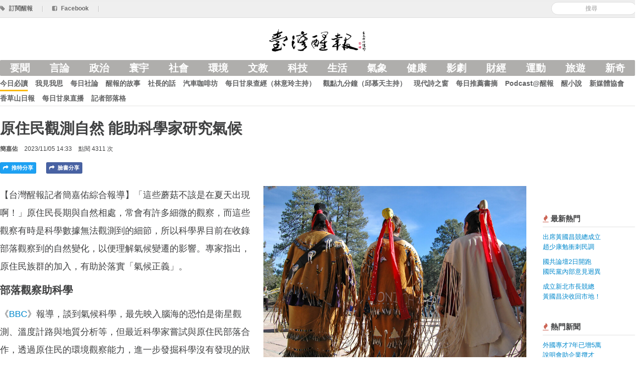

--- FILE ---
content_type: text/html; charset=utf-8
request_url: https://anntw.com/articles/20231105-2Gti
body_size: 6592
content:
<!DOCTYPE html>
<html lang='en'>
<head><script async src='https://www.googletagmanager.com/gtag/js?id=G-3LTCWW7Y7W'></script>
<script>
  window.dataLayer = window.dataLayer || [];
  function gtag(){dataLayer.push(arguments);}
  gtag('js', new Date());
  gtag('config', 'G-3LTCWW7Y7W');
</script>
<title>原住民觀測自然 能助科學家研究氣候 - 台灣醒報 Awakening News Networks</title>
<meta content='zh_TW' property='og:locale'>
<meta content='zh_TW' property='og:locale:alternate'>
<meta content='734738869' property='fb:admins'>
<meta content='1433963440163679' property='fb:app_id'>
<meta charset='utf-8'>
<meta content='width=device-width, initial-scale=1.0' name='viewport'>
<link href='/favicon.png' rel='shortcut icon' type='image/x-icon'>
<meta content='https://assets.anntw.com/assets/images/000/079/387/big/%E7%A7%91%E5%AD%B8%E5%AE%B6%E5%98%97%E8%A9%A6%E8%88%87%E5%8E%9F%E4%BD%8F%E6%B0%91%E9%83%A8%E8%90%BD%E5%90%88%E4%BD%9C%EF%BC%8C%E9%80%8F%E9%81%8E%E5%8E%9F%E4%BD%8F%E6%B0%91%E7%9A%84%E5%82%B3%E7%B5%B1%E8%A7%80%E5%AF%9F%EF%BC%8C%E9%80%B2%E4%B8%80%E6%AD%A5%E7%99%BC%E6%8E%98%E7%A7%91%E5%AD%B8%E6%B2%92%E6%9C%89%E7%99%BC%E7%8F%BE%E7%9A%84%E7%8B%80%E6%B3%81%E3%80%82%EF%BC%88Photo_by_Grand_Canyon_National_Park_On_Flickr_under_C.C._License%EF%BC%89.jpg?1699165978' property='og:image'>

<meta content='article' property='og:type'>
<meta content='原住民觀測自然 能助科學家研究氣候 - 台灣醒報 Awakening News Networks' property='og:title'>
<meta content='https://anntw.com/articles/20231105-2Gti' property='og:url'>
<meta content='171277936959' property='article:publisher'>
<meta content='2023-11-05 14:33:25 +0800' property='article:published_time'>
<meta content='「這些蘑菇不該是在夏天出現啊！」原住民長期與自然相處，常會有許多細微的觀察，而這些觀察有時是科學數據無法觀測到的細...' property='og:description'>
<meta content='人類, 部落, 原住民, 加入, 相處, 氣候正義, 發現, 觀察, 細節, 觀測, 氣候, 台灣醒報' property='news_keywords'>
<meta content='人類, 部落, 原住民, 加入, 相處, 氣候正義, 發現, 觀察, 細節, 觀測, 氣候, 台灣醒報' property='keywords'>
<meta content='寰宇' property='article:section'>
<meta content='https://anntw.com/articles/20220928-bsUQ' property='og:see_also'>

<meta name="csrf-param" content="authenticity_token" />
<meta name="csrf-token" content="xJcVqvAdWhbPmfH7dG1ujpRKNvh285BA57YWGvUglqufSLEO_vECjwzK708WCw2Ocx-zPx8k-FwV9ncZLmM0Hw" />
<!--[if lt IE 9]>
<script src="https://cdnjs.cloudflare.com/ajax/libs/html5shiv/3.7.3/html5shiv.min.js"></script>
<![endif]-->
<link rel="stylesheet" media="all" href="/assets/application-e1f375971ed1af2e701ed9ac299b9ec5f6cd49a289ea969d3f8d876e0af9230c.css" />
<script src="/assets/application-7c6c9e2428090d63c9930e222bbb057113d1ff87aa51377e4a2312b506694bec.js"></script>
<script>
  var _gaq = _gaq || [];
  _gaq.push(['_setAccount', 'UA-21332781-17']);
  _gaq.push(['_trackPageview']);
  (function() {
    var ga = document.createElement('script'); ga.type = 'text/javascript'; ga.async = true;
    ga.src = ('https:' == document.location.protocol ? 'https://ssl' : 'http://www') + '.google-analytics.com/ga.js';
    var s = document.getElementsByTagName('script')[0]; s.parentNode.insertBefore(ga, s);
  })();
</script>
</head>
<body>
<div class='hidden-img'><img src="https://assets.anntw.com/assets/images/000/079/387/big/%E7%A7%91%E5%AD%B8%E5%AE%B6%E5%98%97%E8%A9%A6%E8%88%87%E5%8E%9F%E4%BD%8F%E6%B0%91%E9%83%A8%E8%90%BD%E5%90%88%E4%BD%9C%EF%BC%8C%E9%80%8F%E9%81%8E%E5%8E%9F%E4%BD%8F%E6%B0%91%E7%9A%84%E5%82%B3%E7%B5%B1%E8%A7%80%E5%AF%9F%EF%BC%8C%E9%80%B2%E4%B8%80%E6%AD%A5%E7%99%BC%E6%8E%98%E7%A7%91%E5%AD%B8%E6%B2%92%E6%9C%89%E7%99%BC%E7%8F%BE%E7%9A%84%E7%8B%80%E6%B3%81%E3%80%82%EF%BC%88Photo_by_Grand_Canyon_National_Park_On_Flickr_under_C.C._License%EF%BC%89.jpg?1699165978" /></div>

<div id='fb-root'></div>
<div id='loading'></div>
<header class='header'>
<div class='top-bar'>
<div class='row-fluid restrained sub-header'>
<div class='pull-right align-middle'>
<div class='admin-ctrl inline'>
</div>
<form class="form-search reset" id="new_search" action="/search" accept-charset="UTF-8" method="get"><input class="input-medium search-query" placeholder="搜尋" required="required" type="search" value="" name="search[keyword]" id="search_keyword" />
</form>
</div>
<a href="/subscribe"><i class='icon-tag'></i>
<span>訂閱醒報</span>
</a><span class='divider'>|</span>
<a target="_blank" href="https://www.facebook.com/profile.php?id=100063718034115"><i class='icon-facebook-sign'></i>
<span>Facebook</span>
</a><span class='divider'>|</span>
</div>
</div>
<div class='row-fluid restrained main-header'>
<div class='span12 text-center'>
<div class='logo'>
<a href="https://anntw.com/"><img alt='台灣醒報' src='/images/logo-with-mark.png'>
<h1>台灣醒報</h1>
</a></div>
</div>
</div>
<div class='row-fluid restrained site-navigation'>
<div class='span12'>
<input class='mobile-menu-switch' id='mobile' type='checkbox'>
<label class='visible-only-phone mobile-menu-switch-ctrl' for='mobile'>
<i class='icon-reorder'></i>
</label>
<ul class='nav bold nav-pills category'>
<li><a href="/featured">要聞</a></li>
<li><a data-no-turbolink="" href="/col/editorial">言論</a></li>
<li><a data-no-turbolink="" href="/categories/politics">政治</a></li>
<li><a data-no-turbolink="" href="/categories/international">寰宇</a></li>
<li><a data-no-turbolink="" href="/categories/society">社會</a></li>
<li><a data-no-turbolink="" href="/categories/environment">環境</a></li>
<li><a data-no-turbolink="" href="/categories/art-edu">文教</a></li>
<li><a data-no-turbolink="" href="/categories/technology">科技</a></li>
<li><a data-no-turbolink="" href="/categories/lifestyle">生活</a></li>
<li><a data-no-turbolink="" href="/categories/weather">氣象</a></li>
<li><a data-no-turbolink="" href="/categories/health">健康</a></li>
<li><a data-no-turbolink="" href="/categories/entertainment">影劇</a></li>
<li><a data-no-turbolink="" href="/categories/finance">財經</a></li>
<li><a data-no-turbolink="" href="/categories/sports">運動</a></li>
<li><a data-no-turbolink="" href="/categories/travel">旅遊</a></li>
<li><a data-no-turbolink="" href="/categories/odd">新奇</a></li>
</ul>
<ul class='nav bold nav-pills collection'>
<li class='active'><a data-no-turbolink="" href="/col/news">今日必讀</a></li>
<li><a data-no-turbolink="" href="/col/editorial">我見我思</a></li>
<li><a data-no-turbolink="" href="/col/daily-editorial">每日社論</a></li>
<li><a data-no-turbolink="" href="/col/2-2-2-2">醒報的故事</a></li>
<li><a data-no-turbolink="" href="/col/letters-from-the-director">社長的話</a></li>
<li><a data-no-turbolink="" href="/col/123456">汽車咖啡坊</a></li>
<li><a data-no-turbolink="" href="/col/12345">每日甘泉查經（林意玲主持）</a></li>
<li><a data-no-turbolink="" href="/col/focus-9-mins">觀點九分鐘（邱慕天主持）</a></li>
<li><a data-no-turbolink="" href="/col/modern-poetry">現代詩之窗</a></li>
<li><a data-no-turbolink="" href="/col/2-2-2-2-2-2">每日推薦書摘</a></li>
<li><a data-no-turbolink="" href="/col/3-2--2">Podcast@醒報</a></li>
<li><a data-no-turbolink="" href="/col/novel">醒小說</a></li>
<li><a data-no-turbolink="" href="/col/http-www-crossmediacademy-org-fbclid-iwar3wq7feb_va4otb_7uvnnll6as4jymrchtvir9akagbnqvf2_dtxnxthek">新媒體協會</a></li>
<li><a data-no-turbolink="" href="/col/3">香草山日報</a></li>
<li><a data-no-turbolink="" href="/col/https:%2F%2Fyoutu.be%2FBYa3q7BlAYs">每日甘泉直播</a></li>
<li><a href="https://anntw.com/blogs">記者部落格</a></li>
<li class='visible-only-phone'>
<a>
<label class='bold reset' for='mobile'>
<i class='icon-remove'></i>
<small>關閉</small>
</label>
</a>
</li>
</ul>
</div>
</div>
</header>
<div class='article-header row-fluid restrained'>
<div class='span12 content-pad'>
<h3>
原住民觀測自然 能助科學家研究氣候
</h3>
<div class='meta-block'>
<span class='text-toned bold author'>
<a href="/author/tofu12356">簡嘉佑</a>
</span>
<span>2023/11/05 14:33</span>
<span>點閱 4311 次</span>
</div>

<div class='bottom-offset'></div>
<a class="inline twitter article-button js-share" href="https://twitter.com/intent/tweet?text=原住民觀測自然 能助科學家研究氣候%20–%20台灣醒報&amp;url=https://anntw.com/articles/20231105-2Gti"><i class='icon-share-alt'></i>
推特分享
</a><a class="inline article-button facebook js-share" href="https://facebook.com/share.php?u=https://anntw.com/articles/20231105-2Gti"><i class='icon-share-alt'></i>
臉書分享
</a><div class='inline'>
<a class="inline article-button line hidden-desktop" href="http://line.me/R/msg/text/?原住民觀測自然 能助科學家研究氣候%20https://anntw.com/articles/20231105-2Gti"><i class='icon-share-alt'></i>
LINE 分享
</a></div>
</div>
</div>

<div class='row-fluid restrained'>
<div class='span10'>
<article>
<div class='markdown-body'>
<div class='cover side'>
<img alt="科學家嘗試與原住民部落合作，透過原住民的傳統觀察，進一步發掘科學沒有發現的狀況。（Photo by Grand Canyon National Park On Flickr under C.C. License）" src="https://assets.anntw.com/assets/images/000/079/387/big/%E7%A7%91%E5%AD%B8%E5%AE%B6%E5%98%97%E8%A9%A6%E8%88%87%E5%8E%9F%E4%BD%8F%E6%B0%91%E9%83%A8%E8%90%BD%E5%90%88%E4%BD%9C%EF%BC%8C%E9%80%8F%E9%81%8E%E5%8E%9F%E4%BD%8F%E6%B0%91%E7%9A%84%E5%82%B3%E7%B5%B1%E8%A7%80%E5%AF%9F%EF%BC%8C%E9%80%B2%E4%B8%80%E6%AD%A5%E7%99%BC%E6%8E%98%E7%A7%91%E5%AD%B8%E6%B2%92%E6%9C%89%E7%99%BC%E7%8F%BE%E7%9A%84%E7%8B%80%E6%B3%81%E3%80%82%EF%BC%88Photo_by_Grand_Canyon_National_Park_On_Flickr_under_C.C._License%EF%BC%89.jpg?1699165978" />
<div class='description'>科學家嘗試與原住民部落合作，透過原住民的傳統觀察，進一步發掘科學沒有發現的狀況。（Photo by Grand Canyon National Park On Flickr under C.C. License）</div>
</div>
<p>【台灣醒報記者簡嘉佑綜合報導】「這些蘑菇不該是在夏天出現啊！」原住民長期與自然相處，常會有許多細微的觀察，而這些觀察有時是科學數據無法觀測到的細節，所以科學界目前在收錄部落觀察到的自然變化，以便理解氣候變遷的影響。專家指出，原住民族群的加入，有助於落實「氣候正義」。</p>

<h2>部落觀察助科學</h2>

<p>《<a href="https://www.bbc.com/future/article/20231102-climate-scientists-are-working-with-indigenous-tribes">BBC</a>》報導，談到氣候科學，最先映入腦海的恐怕是衛星觀測、溫度計路與地質分析等，但最近科學家嘗試與原住民部落合作，透過原住民的環境觀察能力，進一步發掘科學沒有發現的狀況。</p>

<p>「雨季開始時間變得更晚了，雨季時間也開始縮短」、「水果的數量在減少，尺寸也愈變愈小」，原住民長者在被學者訪問時如此表示。南非約翰尼斯堡大學科學家錢札表示，從不同長者的口述中，就能發現不同地區雨季乾涸的速度不同，但如果只依賴氣象的科學數據，可能就無法掌握到這些細節。</p>

<p>亞利桑那大學人類學家思托夫爾於1988年與2014年採訪了許多美國五大湖上游的原住民，從訪談中發現，部落面臨著更炎熱的夏天、更乾燥的春天與在不尋常時間出現的蘑菇生長等異常現象。</p>

<h2>人與自然為整體</h2>

<p>《<a href="https://www.annualreviews.org/doi/10.1146/annurev-environ-012220-012127">2021年環境與資源年度回顧</a>》指出，原住民在當地社區有著與自然相處的知識與做法，可以供科學家參考，包括「土地管理」、「自然保育」、「環境監測」與「應對不可抗力的狀況」等範疇進行交流。</p>

<p>紐約哥倫比亞大學人類學家奧洛夫說，廣義來說，西方人將自然視為一個可開發的資源；但原住民則認為，人類與大自然是一個整體。</p>

<p>「我們只是生命之網中的一部分，」美國原住民倡導組織密西根聯合部落執行董事瓦格希克說，「在生命的網路中，如果沒有其他生物，我們也無法存活，所以他們同意照顧我們的同時，我們也同意照顧他們」。</p>

</div>
<div class='support-message' style='border: 1px solid #ddd; padding: 15px; margin: 20px 0; border-radius: 5px; max-width: 90%; word-wrap: break-word; font-size: 18px; line-height: 2em; font-weight: 500;'>
<a class="btn btn-primary" href="/donates"><i class='icon-money'></i>
捐款成為醒報天使
</a><p>由於熱心人與支持者的捐款，醒報的深度報導與客觀評論都是免費閱讀的，希望你也能加入「醒報天使」的行列，小額支持。我們會寄給您抵稅收據！</p>
</div>
<div class='related-articles'>
<h4>相關新聞</h4>
<a class="related-article" data-track="article-click_related" href="/articles/20220928-bsUQ"><div class='thumbnail' style='background-image: url(&#39;https://assets.anntw.com/assets/images/000/073/421/small/%E9%80%B1%E5%88%8A%E5%B0%81%E9%9D%A2.jpg?1664347787&#39;)'></div>
<div class='title'>只靠國家公園不夠<br />保育應全面落實（國家地理 Nati...</div>
</a></div>
<hr>
<div class='ad-block reset banner bottom-offset'>
<a target="_blank" data-track="ad-article_banner_click" href="https://www.youtube.com/watch?v=ZuyHwIJCouw"><img width="100%" alt="500汽車" src="https://assets.anntw.com/ads/images/000/000/373/big/%E9%86%92%E5%A0%B1%E6%B1%BD%E8%BB%8A%E5%BB%A3%E5%91%8A%28100X600%EF%BC%88%E5%AE%98%E7%B6%B2%E6%96%87%E7%AB%A0%E4%B8%8B%E6%96%B9%EF%BC%89%29.jpg?1768128153" />
</a></div>

<div class='fb-comments' data-href='https://anntw.com/articles/20231105-2Gti' data-numposts='5' style='width: 100%;'></div>
<br>
</article>

</div>
<div class='span2 medium-text sidebar'>
<div class='gap small'></div>
<div class='section popular-articles'>
<h4 class='section-header'>
<i class='icon-fire text-important'></i>
最新熱門
</h4>
<div class='body'>
<ul class='list-of-articles nav'>
<li>
<p><a href="/articles/20260201-WXLS">出席黃國昌競總成立<br />趙少康勉衝刺民調</a></p>
</li>
<li>
<p><a href="/articles/20260201-1yoO">國共論壇2日開跑<br />國民黨內部意見迥異</a></p>
</li>
<li>
<p><a href="/articles/20260201-1a2T">成立新北市長競總<br />黃國昌決收回市地！</a></p>
</li>
</ul>
</div>
</div>

<div class='section popular-articles'>
<h4 class='section-header'>
<i class='icon-fire text-important'></i>
熱門新聞
</h4>
<div class='body'>
<ul class='list-of-articles nav'>
<li>
<p><a href="/articles/20260113-Zzos">外國專才7年已增5萬<br />說明會助企業攬才</a></p>
</li>
<li>
<p><a href="/articles/20260118-WVWR">台美關稅談判出爐<br />產業是否外移引爭論</a></p>
</li>
<li>
<p><a href="/articles/20260120-nYzT">鄭麗君：信保上限2500億<br />基金專款備百億美元</a></p>
</li>
<li>
<p><a href="/articles/20260105-D7zK">國防採購爭議頻傳<br />工程會：加強專業審查</a></p>
</li>
<li>
<p><a href="/articles/20260106-iuiS">軍警消預算335億<br />政院不願屢開先例</a></p>
</li>
</ul>
</div>
</div>

<div class='section popular-articles'>
<h4 class='section-header'>
<i class='icon-fire text-important'></i>
熱門副刊文章
</h4>
<div class='body'>
<ul class='list-of-articles nav'>
<li>
<p>
<a href="/articles/20260104-45li">（財經鳥瞰）台灣正走向K型經濟<br />
</a></p>
</li>
<li>
<p>
<a href="/articles/20260104-JamX">大國博弈的殘酷真相<br />
</a></p>
</li>
<li>
<p>
<a href="/articles/20260105-k6j5">《劉伯恩談減重》少吃或多運動<br />何者減肥較有效？
</a></p>
</li>
<li>
<p>
<a href="/articles/20260104-h5KV">《STEAM專欄》AI取代不了人的溫度<br />
</a></p>
</li>
<li>
<p>
<a href="/articles/20260125-PK7X">台北101生死直播：台灣被看見，錢被Netflix收走（杜聖聰）<br />
</a></p>
</li>
</ul>
</div>
</div>

</div>
</div>

<footer class='footer'>
<div class='container'>
<div class='row-fluid restrained'>
<div class='span3'>
<a href="/about">關於台灣醒報</a>
<br>
<a href="/hire">徵才</a>
<br>
<a href="/advertising">廣告接洽</a>
</div>
<div class='span3'>
<i class='icon-envelope'></i>
提供新聞/聯絡我們：
<br>
<a href="/cdn-cgi/l/email-protection#482926263c3f66292c082f25292124662b2725"><span class="__cf_email__" data-cfemail="385956564c4f16595c785f55595154165b5755">[email&#160;protected]</span></a>
</div>
<div class='span3'>
<p>
&copy; 2026 台灣醒報股份有限公司
<br>
台北郵政118之326號信箱
<br>
郵政劃撥：50216232  統編：29035345
</p>
</div>
<div class='span3 fly-right'>
02-23581961(代表號)
<br>
02-23582155(傳真)
<br>
訂報專線/客服：02-23581806
</div>
</div>
</div>
</footer>
<script data-cfasync="false" src="/cdn-cgi/scripts/5c5dd728/cloudflare-static/email-decode.min.js"></script></body>
</html>
